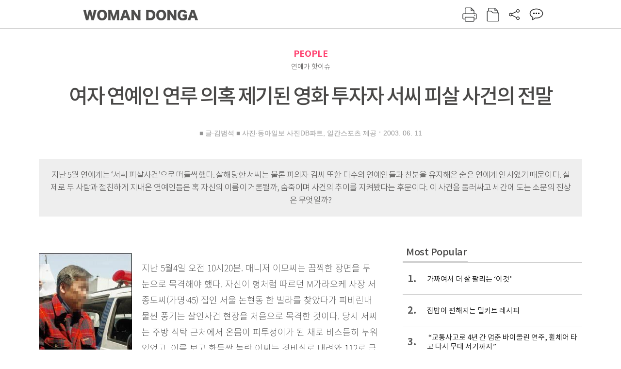

--- FILE ---
content_type: text/html; charset=UTF-8
request_url: https://woman.donga.com/people/article/all/12/129763/1
body_size: 16654
content:
<!DOCTYPE html>
<html lang="ko">
<head>
<title>여자 연예인 연루 의혹 제기된 영화 투자자 서씨 피살 사건의 전말｜여성동아</title>
<meta charset="utf-8" />
<meta http-equiv="X-UA-Compatible" content="IE=edge" />
<meta name='keywords' content='' />
<meta name='description' content="" />
<meta name='writer' content='여성동아' />
<meta name="robots" content="index,follow">
<link rel="image_src" href="" />
<link rel="canonical" href="https://woman.donga.com/people/article/all/12/129763/1" />
<script data-ad-client='ca-pub-3925768217140661' async src='https://pagead2.googlesyndication.com/pagead/js/adsbygoogle.js'></script>
<meta name='robots' content='max-image-preview:none'/>
<meta property="og:title" content="" />

<meta property="og:type" content="article" />
<meta property="og:site_name" content="여성동아" />
<meta property="og:description" content="" />
<meta property="og:pubdate" content="" />
<meta property='og:url' content='https://woman.donga.com/people/article/all/12/129763/1'><meta name='twitter:url' content='https://woman.donga.com/people/article/all/12/129763/1' />
<meta name="twitter:card" content="summary_large_image" />
<meta name="twitter:image:src" content="" />
<meta name="twitter:site" content="@dongamedia" />
<meta name="twitter:description" content="" />
<meta name="twitter:title" content="" />
<meta itemprop="name" content="">
<meta itemprop="description" content="">

<link rel="stylesheet" type="text/css" href="https://image.donga.com/magazine/woman_w/css/style.css?t=20250832" />
<script type="text/javascript" src="https://image.donga.com/donga/js.v.1.0/jquery-latest.js"></script>
<script type="text/javascript" src="https://image.donga.com/donga/js.v.1.0/jquery-ui.js"></script>
<script type="text/javascript" src="https://image.donga.com/donga/js.v.1.0/jquery-cookie.js"></script>
<script type="text/javascript" src="https://image.donga.com/donga/js.v.1.0/donga.js"></script>
<script defer type="text/javascript" src="https://image.donga.com/donga/js.v.2.0/slick.js"></script>
<link rel="stylesheet" type="text/css" href="https://image.donga.com/donga/css.v.2.0/slick.css"/>
<script type="text/javascript" src="https://image.donga.com/magazine/woman_w/js/scrollBanner2.js"></script>
<script type="text/javascript" src="https://image.donga.com/magazine/woman_w/js/ui.js"></script>
<script type="text/javascript" src="https://image.donga.com/magazine/woman_w/js/jquery.jqtransform.js"></script>
<!-- dable meta tag -->
<!-- 아이템 ID (필수): 아이템을 식별하기 위해 사용하시는 유일한 키를 입력해 주셔야 하며, 문자 혹은 숫자를 입력하실 수
있으며, 동일한 아이템의 경우, PC와 모바일에서 동일한 아이템 ID 값을 가져야 합니다. -->
<meta content="129763" property="dable:item_id">

<!-- 아이템 작성자(기자명) (필수) -->
<meta content="■ 글&middot;김범석    
■ 사진&middot;동아일보 사진DB파트, 일간스포츠 제공" property="dable:author">

<!-- 아이템 카테고리 -->
<meta content="PEOPLE" property="article:section"> <!-- 메인 카테고리 (필수) -->

<!-- 아이템 작성일(ISO 8601) (필수) -->
<meta content="2003-06-11T11:07:00+09:00" property="article:published_time"> <!-- 예(한국시간 오후 1:20) -->

<link rel='stylesheet' type='text/css' href='https://image.donga.com/donga/css.v.2.0/donga_reply.css?t=20220802'><script type='text/javascript' src='https://image.donga.com/donga/js.v.4.0/spintop-comment.js?t=20241216'></script>

<!-- Dable 스크립트 시작 / 문의 http://dable.io -->
<script>(function(d,a,b,l,e,_) {d[b]=d[b]||function(){(d[b].q=d[b].q||[]).push(arguments)};e=a.createElement(l);e.async=1;e.charset='utf-8';e.src='//static.dable.io/dist/plugin.min.js';_=a.getElementsByTagName(l)[0];_.parentNode.insertBefore(e,_);})(window,document,'dable','script');dable('setService', 'woman.donga.com');dable('sendLog');</script>
<!-- Dable 스크립트 종료 / 문의 http://dable.io -->
<script async src="https://securepubads.g.doubleclick.net/tag/js/gpt.js"></script>
<script>
window.googletag = window.googletag || {cmd: []};
googletag.cmd.push(function() {
googletag.defineSlot('/106061858/donga_magazine_rightbox', [[160, 600], [300, 250], [300, 600]], 'div-gpt-ad-1663115950090-0').addService(googletag.pubads());
googletag.pubads().enableSingleRequest();
googletag.pubads().collapseEmptyDivs();
googletag.enableServices();
});
</script>
<script type="application/ld+json">
{
    "@context": "https://schema.org",
    "@type": "NewsArticle",
    "@id": "https://woman.donga.com/people/article/all/12/129763/1#newsarticle",
    "headline": "여자 연예인 연루 의혹 제기된 영화 투자자 서씨 피살 사건의 전말",
    "description": "지난 5월4일 오전 10시20분. 매니저 이모씨는 끔찍한 장면을 두눈으로 목격해야 했다. 자신이 형처럼 따르던 M가라오케 사장 서종도씨(가명·45) 집인 서울 논현동 한 빌라를 …",
    "inLanguage": "kr",
    "mainEntityOfPage": "https://woman.donga.com/people/article/all/12/129763/1",
    "url": "https://woman.donga.com/people/article/all/12/129763/1",
    "image": [
        {
            "@type": "ImageObject",
            "url": "http://dimg.donga.com/egc/CDB/WOMAN/Article/20/03/06/11/200306110500006_1.jpg",
            "width": 192,
            "height": 320,
            "caption": "여자 연예인 연루 의혹 제기된 영화 투자자 서씨 피살 사건의 전말"
        },{
            "@type": "ImageObject",
            "url": "http://dimg.donga.com/egc/CDB/WOMAN/Article/20/03/06/11/200306110500006_2.jpg",
            "width": 165,
            "height": 238,
            "caption": "여자 연예인 연루 의혹 제기된 영화 투자자 서씨 피살 사건의 전말"
        },{
            "@type": "ImageObject",
            "url": "http://dimg.donga.com/egc/CDB/WOMAN/Article/20/03/06/11/200306110500006_3.jpg",
            "width": 320,
            "height": 196,
            "caption": "여자 연예인 연루 의혹 제기된 영화 투자자 서씨 피살 사건의 전말"
        }
    ],
    "datePublished": "2003-06-11T11:07:00+09:00",
    "dateModified": "2003-06-11T11:07:00+09:00",
    "author": [
        
    ],
    "publisher": {
        "@type": "Organization",
        "name": "여성동아",
        "url": "https://woman.donga.com", 
        "logo": {
            "@type": "ImageObject",
            "url": "https://image.donga.com/pc/2022/images/common/donga_icon.jpg",
            "width": 800,
            "height": 420
        }
        
    }
}
</script>
<script async src="https://securepubads.g.doubleclick.net/tag/js/gpt.js"></script>
<script>
  window.googletag = window.googletag || {cmd: []};
  googletag.cmd.push(function() {
    googletag.defineSlot('/106061858/donga_magazine/pc_magazine_300250', [300, 250], 'div-gpt-ad-1697095737422-0').addService(googletag.pubads());
    googletag.defineSlot('/106061858/donga_magazine/pc_magazine_120600', [120, 600], 'div-gpt-ad-1697098371287-0').addService(googletag.pubads());
    googletag.defineSlot('/106061858/pc_magazine_970250_1', [970, 250], 'div-gpt-ad-1697096865331-0').addService(googletag.pubads());
    googletag.defineSlot('/106061858/donga_magazine/pc_magazine_970250_2', [970, 250], 'div-gpt-ad-1697099813812-0').addService(googletag.pubads());
    googletag.pubads().enableSingleRequest();
    googletag.pubads().collapseEmptyDivs();
    googletag.enableServices();
  });
</script>

<script type="text/javascript" src="https://image.donga.com/donga/js.v.1.0/GAbuilder.js?t=20240911"></script>
<script type="text/javascript">
gabuilder = new GAbuilder('GTM-WSRSSK6') ;
let pageviewObj = {
    'up_login_status' : 'N',
        'ep_contentdata_content_id' : '12.129763' ,
        'ep_contentdata_content_title' : '여자 연예인 연루 의혹 제기된 영화 투자자 서씨 피살 사건의 전말' ,
        'ep_contentdata_delivered_date' : '2003-06-11 11:07:00' ,
        'ep_contentdata_content_category_1depth' : 'PEOPLE' ,
        'ep_contentdata_content_category_2depth' : '-' ,
        'ep_contentdata_content_type' : '-' ,
        'ep_contentdata_content_tags' : '-' ,
        'ep_contentdata_author_name' : '-' ,
        'ep_contentdata_content_source' : '' ,
        'ep_contentdata_content_multimedia' : '-' ,
        'ep_contentdata_content_characters' : '0' ,
        'ep_contentdata_content_loginwall' : 'N' ,
        'ep_contentdata_content_series' : '-' ,
        'ep_contentdata_content_issue' : '-' ,
        'ep_contentdata_author_dept' : '-'
}
gabuilder.GAScreen(pageviewObj);
</script>
</head>
<body>
    
<!-- Google Tag Manager (noscript) -->
<noscript><iframe src='https://www.googletagmanager.com/ns.html?id=GTM-WSRSSK6' height='0' width='0' style='display:none;visibility:hidden'></iframe></noscript>
<!-- End Google Tag Manager (noscript) -->
    <div id="skip_navigation">
        <a href="#contents">본문 바로가기</a>
    </div>
    <div id="wrap" class='news_view'>
        <!-- header -->
        <div id="header" class="header header02">
            <!-- 최상단 메뉴 -->
            <div id='tnb'>  
                <div id='tnb_980'>
                    <ul class='right'>
                        <li><a href='https://secure.donga.com/membership/login.php?gourl=https%3A%2F%2Fwoman.donga.com%2Fpeople%2Farticle%2Fall%2F12%2F129763%2F1'><strong>로그인</strong></a></li><li><a href='https://secure.donga.com/membership/join.php?gourl=https%3A%2F%2Fwoman.donga.com%2Fpeople%2Farticle%2Fall%2F12%2F129763%2F1'>회원가입</a></li>
                        <li><a href='https://shindonga.donga.com/' target='_blank'>신동아</a></li>
                        <li><a href='https://weekly.donga.com/' target='_blank'>주간동아</a></li>
                        <li><a href='https://woman.donga.com/'>여성동아</a></li>
                        <li><a href='https://www.donga.com/' target='_blank'>동아일보</a></li>
                    </ul>
                </div>
            </div>
            <!-- //최상단 메뉴 -->
            <div id="gnb"  class='fixed'>
                <div id="gnb_980">
                    <h1>
                        <a href="https://woman.donga.com"><img src="https://image.donga.com/magazine/woman_w/img/logo03.gif" alt="WOMAN DONGA" /></a>
                    </h1>
                    <div class="menu_wrap">
                        <ul class="social">
                            <li class="facebook"><a href='https://www.facebook.com/thewomandonga' target='_blank'>페이스북</a></li>
                            <li class="instagram"><a href='https://www.instagram.com/womandonga/' target='_blank'>인스타그램</a></li>
                            <li class="youtube"><a href='https://www.youtube.com/user/WomanDongA' target='_blank'>유튜브</a></li>
                            <li class="naver_post"><a href='https://blog.naver.com/thewomandonga' target='_blank'>네이버블로그</a></li>
                        </ul>
                        <ul class="gnb gnb2">
                            <li><a href="https://woman.donga.com/style">STYLE</a></li>
                            <li><a href="https://woman.donga.com/life">LIFE</a></li>
                            <li><a href="https://woman.donga.com/people">PEOPLE</a></li>
                            <li><a href="https://woman.donga.com/edu">EDU</a></li>
                            <li><a href="https://woman.donga.com/culture">CULTURE</a></li>
                            <li><a href="https://woman.donga.com/money">MONEY</a></li>
                            <li><a href="https://woman.donga.com/issue">ISSUE</a></li>
                        </ul>
                                                 <div class='right_box'>
                            <span class='btn_top btn_print' data-event_name="click_content_event" data-ep_button_name="인쇄" data-ep_button_area="기사GNB" data-ep_button_category="기사뷰" onclick="javascript:openWindow('https://woman.donga.com/Print?cid=129763', 'Print', 720, 700 ); return false;"></span>
                            <span class='btn_top btn_list' data-event_name="click_content_event" data-ep_button_name="목차 이동" data-ep_button_area="기사GNB" data-ep_button_category="기사뷰" onclick="javascript:$(location).attr('href', 'https://woman.donga.com/Library?date=200306');"></span>
                            <span class='btn_top btn_share'></span>
                            <span class='btn_top btn_reply reply_yes'><em class='replyCnt'></em></span>
                        </div>
                        <!-- 공유하기 레이어 -->
                        <div id="shareLayer_top" class="share_layer top">
                            <span class="title">공유하기</span>
                            <ul class="share_list"></ul>
                            <span class="icon_comm btn_close">닫기</span>
                        </div>
                        <!-- 검색 -->
                        <form action="https://woman.donga.com/Search">
                            <fieldset>
                                <legend>검색창</legend>
                                <div class="search">
                                    <a href="javascript:return false;" class="btn_search"><img src="https://image.donga.com/magazine/woman_w/img/icon_search02.png" alt="통합검색" /></a>
                                </div>
                                <div id="search_box">
                                    <input type="text" name='query' class="search_txt" />
                                </div>
                            </fieldset>
                        </form>
                        <!-- //검색 -->
                    </div>
                </div>
            </div>
        </div>
        <!-- //header -->
<script>
    $(document).ready( function()
    {
        var clickSearch = 0;
        //검색
        $('.btn_search').on('click',function(){
            if( clickSearch == 0 )
            {
                $('#search_box').removeClass('off');
                $('#search_box').addClass('on');
                clickSearch = 1;
            }
            else
            {
                $('#search_box').removeClass('on');
                $('#search_box').addClass('off');
                clickSearch = 0;
                if( $('.search_txt').val() != "" ) {
                    $("form").submit();
                }
            }
        });
    });

</script><div id='contents'  class='reform'>
<div class="article_inner">
    <div id='top_view'>
        <div class='news_top'>
            <h3 class='cate_top'><a href='https://woman.donga.com/people'>PEOPLE</a></h3><h3 class='cate_top'><h3 class='subtitle_top'>연예가 핫이슈</h3>
            <h2>여자 연예인 연루 의혹 제기된 영화 투자자 서씨 피살 사건의 전말</h2>
            
            <div class="name_date">
                <p class='j_name'>■ 글·김범석    
■ 사진·동아일보 사진DB파트, 일간스포츠 제공</p>
                <p class="j_date">2003. 06. 11</p>
            </div>
        </div>
    </div>
    <div class='summary_top'><p class='summary_txt'>지난 5월 연예계는 ‘서씨 피살사건’으로 떠들썩했다. 살해당한 서씨는 물론 피의자 김씨 또한 다수의 연예인들과 친분을 유지해온 숨은 연예계 인사였기 때문이다. 
실제로 두 사람과 절친하게 지내온 연예인들은 혹 자신의 이름이 거론될까, 숨죽이며 사건의 추이를 지켜봤다는 후문이다. 
이 사건을 둘러싸고 세간에 도는 소문의 진상은 무엇일까?</p></div>

<!-- //BODY 시작-->
<div id='view_wrap'>
    <div id="view_left">
        <div class="news_con" itemprop='articleBody'>
            <div class="article_box">
                <div class='photo_left'><img src='https://dimg.donga.com/egc/CDB/WOMAN/Article/20/03/06/11/200306110500006_1.jpg' alt='여자 연예인 연루 의혹 제기된 영화 투자자 서씨 피살 사건의 전말' ><p class='desc' style='width:192px'>살해당한 서씨는 영화 ‘색즉시공’에 1억원을 투자하는 등 연예계와 밀접한 관계를 가져왔다.경찰은 사건 신고 이틀만인 5월6일, 피의자 김씨에게 범행일체를 자백받고 긴급 체포했다.
</p></div><br>지난 5월4일 오전 10시20분. 매니저 이모씨는 끔찍한 장면을 두눈으로 목격해야 했다. 자신이 형처럼 따르던 M가라오케 사장 서종도씨(가명·45) 집인 서울 논현동 한 빌라를 찾았다가 피비린내 물씬 풍기는 살인사건 현장을 처음으로 목격한 것이다. 당시 서씨는 주방 식탁 근처에서 온몸이 피투성이가 된 채로 비스듬히 누워 있었고, 이를 보고 화들짝 놀란 이씨는 경비실로 내려와 112로 급박하게 신고를 했다.<br>이씨는 경찰에서 4월29일 자신과 서씨 등 네명이 함께 골프를 치기로 약속했는데 당일 서씨가 아무런 연락도 없이 나오지 않았고 그날 이후로도 계속 전화를 했지만 받지 않아 미심쩍은 생각이 들어 서씨 집에 찾아갔다가 시체를 목격하게 됐다고 밝혔다.<br>신고 접수를 받은 강남경찰서는 즉시 현장에 경찰을 급파했고 현장 감식에 들어갔다. 바로 사고 현장에 도착한 형사 1계 김인중 수사관은 “흉기에 찔린 시체는 상당히 부패된 상태였다. 끔찍한 살인사건이라는 직감이 들었고, 범인이 남겼을 흔적과 단서를 보존하기 위해 감식반원이 올 때까지 현장을 봉쇄했다”고 말했다.<br>경찰은 피살된 서씨가 서울 강남의 유명 유흥업소인 M가라오케 사장이고 영화 ‘색즉시공’에 1억원을 투자한 점을 중시, 술집 영업과 연예계를 둘러싸고 벌어진 원한에 얽힌 살인사건으로 보고 초동 수사에 들어갔다. 경찰은 서씨가 한 매니지먼트사가 제작한 영화에도 투자했지만 개봉이 늦춰지고 흥행성이 없다는 이유로 투자 원금을 회수받은 적이 있었다고 밝히기도 했다.<br>M가라오케는 탤런트 황수정의 애인이었던 강모씨가 영업사장으로 있던 곳으로 이미 여러 차례 언론의 주목을 받았던 곳. 또한 각종 드라마와 영화의 종영 파티 장소로 애용됐을 뿐 아니라 프라이버시가 보호되는 룸이 많아 많은 연예인들이 즐겨 찾던 곳이다. 지난 2월엔 작곡가 출신 연예인 J가 지분을 투자한 것으로 알려졌다.<br><br><b><!--DC type=font size=2 color=#9C3163 DC-->“채무 독촉과 신체 비하 발언에 격분, 우발적으로 범행했다”<!--DC type=/font DC--></b><br>한편 피살된 서씨는 8년 전 이혼, 전 아내와 자녀들은 모두 미국에서 살고 있으며 작년부터 범행 현장인 45평 아파트에서 혼자 지내왔다. 경비원은 “서씨가 평소 패스트푸드점에서 햄버거를 사오는 등 집에서 밥을 해 먹는 날이 드물었다. 또 그의 집에 오가는 사람도 별로 없었다”고 평소 그의 생활을 전했다.<br>그는 치과용 시트 생산업체인 G 회사의 부회장을 겸임하기도 한 것으로 알려졌다. 이 회사 직원은 기자에게 “신문에 난 피살자 서씨가 우리 부회장인 줄 몰랐다”며 서 부회장은 이곳 경기도 사무실에 주요 업무가 있을 때만 가끔씩 왔을 뿐 거의 오지 않았다고 설명했다.<br>강남경찰서 황운하 수사과장은 사건 신고 이틀 만인 5월6일, 사건의 개요와 수사 방향에 대해 브리핑했다.<br>그는 “4월27일 자정께 발생한 사건이며 칼을 14차례나 휘둘렀다. 강도가 침입한 흔적이 없는 점과 심야에 문을 열어준 점 등을 미뤄 얼굴을 잘 아는 면식범에 의한 소행으로 본다. 보통 한두 방에 끝내는 킬러에 의한 청부 살인보다는 원한에 얽힌 우발 범죄로 보고 최근 서씨와 악감정을 가졌거나 금전관계가 복잡했던 사람 서너 명을 용의선상에 올리고 수사력을 집중하고 있다. 현재 경찰서에 유력한 용의자 한명을 임의 동행 형식으로 연행해 조사를 벌이고 있다”고 밝혔다.<br>그는 또 “현장에서 235mm 족적이 발견됐다. 핏자국 위에 찍힌 이 발자국은 여성이나 발이 작은 남자의 것으로 추정된다. 또 죽은 서씨 오른손에서 나온 머리카락 두올과 현장 곳곳에서 발견된 각종 혈흔을 국립과학수사연구소에 정밀 감식을 의뢰했다”고 덧붙이며 수사에 대한 자신감을 피력했다. 하지만 그는 연예계와 관련된 수사는 하지 않을 방침이라며 각종 연예계와의 의혹을 제기한 매스컴에 대해 불편한 심기를 드러내기도 했다.<br>황운하 과장의 자신감을 입증이라도 하듯 경찰은 자신들이 조사중인 김승완씨(가명·46)를 상대로 5월6일 오전, 범행 일체에 대한 자백을 받아내고 그를 긴급 체포했다.<br><br><div class='photo_right'><img src='https://dimg.donga.com/egc/CDB/WOMAN/Article/20/03/06/11/200306110500006_2.jpg' alt='여자 연예인 연루 의혹 제기된 영화 투자자 서씨 피살 사건의 전말' ><p class='desc' style='width:165px'>살해당한 서씨는 영화 ‘색즉시공’에 1억원을 투자하는 등 연예계와 밀접한 관계를 가져왔다.
</p></div><br>강력 4반장 김성주 경위는 김씨의 족적을 재본 결과 현장에서 발견된 맨발 족적과 정확히 일치했고 범행 후 김씨가 사용한 그랜저 XG 차량에서 사건 현장의 것과 동일한 혈흔이 발견됐다며 검거 경위를 설명했다. 그는 원금 5천8백만원을 빌린 뒤 세달 만에 갚아야 할 돈이 7천5백만원으로 불자 채무 일정을 늦춰줄 것을 간청했다가 서씨에게 치욕스런 말을 듣고 격분, 범행을 저질렀다고 발표했다. 경찰은 두 사람이 2002년 7월경 처음 만났다고 발표했지만 유흥업소 관계자들은 “두 사람이 3년 전부터 알고 지냈고 평소 친하게 지냈는데 왜 이런 사건이 벌어졌는지 모르겠다”며 의아해했다.<br>경찰에서 김씨는 자신이 강남에 위치한 연예기획사 P엔터테인먼트 대표라고 진술했지만 이는 사실과 달랐다. 물론 P엔터테인먼트 신모 회장과 각별하게 지내며 연예사업에 관심을 가졌지만 이 회사에 등재된 정식 직원은 아니었던 것. 김씨는 오래 전부터 공중파 드라마국 고위 간부들과 친하게 지냈고, 그간 여러 연예인의 캐스팅에 관여해온 것으로 알려졌다.<br>경찰 조사 결과 그는 전역한 장성급 아버지 밑에서 유복하게 자랐고, 일본과 영국 등지에서 사진을 공부한 유학파 엘리트였다. 뚜렷한 직업 없이 자신 소유의 상가 임대 사업을 해왔던 그는 아내와 두 아이를 둔 평범한 가장이자 아빠였다.<br>그를 잘 아는 N가라오케 정모 사장은 “김씨는 5년 전부터 사업이 기울어 아파트와 상가를 모두 처분, 최근 경제력이 급격하게 기울었는데도 씀씀이는 커 돈 때문에 고민을 많이 했다. 이 과정에서 여자 연예인 H와의 관계도 자연스레 끝난 것으로 안다. H는 현재 다른 스폰서를 만나고 있다”고 귀띔했다.<br><br><b><!--DC type=font size=2 color=#9C3163 DC--> 피의자 김씨 폭탄 발언 “서씨는 여자 연예인 S와 깊은 사이다”<!--DC type=/font DC--></b><br>그가 끔찍한 살인사건의 범인이 된 것은 돈때문이었다고 경찰은 밝혔다. 경찰은 김씨가 죽은 서씨로부터 사업 명목으로 빌린 돈을 갚기로 한 기한 내에 못 갚자 채무 독촉 과정에서 모욕적인 폭언을 듣고 우발적으로 저지른 범행이라고 발표했다. 경찰은 소아마비를 앓은 적이 있는 김씨가 서씨로부터 “XX 새끼야. XX 같은 놈!” 등 자신의 콤플렉스를 건드리는 신체 비하 발언을 듣고 순간적으로 격분, 칼을 휘둘렀다는 진술을 확보했다고 설명했다.<br>경찰은 “김씨가 범행 하루 전인 4월26일 엘리베이터를 이용해 서씨 집을 방문, 채무 독촉을 늦춰달라며 매달렸지만 받아들여지지 않았고 다음날 또 찾아갔다가 거절당하자 범행을 저질렀다. 그런데 사건 당일 김씨가 CCTV에 노출되는 엘리베이터 대신 계단을 이용했다는 점을 중시, 범행을 계획했는지 여부를 수사중이다”고 밝혔다.<br>검거 이튿날 기자들을 처음 만난 김씨는 수사 방향을 연예계 쪽으로 트는 폭탄 발언을 했다. 그는 “기자들에게 하고 싶은 말이 있는데 해도 되냐”고 물은 뒤 “죽은 서씨는 쓰레기 같은 사람이었다. 내가 죽이지 않았어도 누군가에 의해 죽었을 것”이라며 증오심을 드러냈다. 그는 이어서 “그는 여자 연예인 S와 깊은 관계였다. 평소 자신의 입으로 M가라오케에서 S와 성관계도 가졌다고 자랑스레 말했다. 그와 연관된 여자 연예인들을 캐보라”며 목소리를 높였다.<br>그는 “왜 그렇게 끔찍하게 죽였냐”는 질문에 대해 “그는 나 뿐만 아니라 가족들까지 협박했다. 걸핏하면 건달들을 동원하고 심지어는 중학생인 내 아들을 위협하기까지 했다. 너무 불안했다”고 말했다. 당시 그는 살인범이라고는 믿기지 않을 정도로 침착했고 모든 것을 체념한 듯했다. 그는 육안으로는 일반인과 똑같았지만 걸을 땐 소아마비 증세 때문에 왼쪽 다리를 약간 절었다.<br>이에 경찰과 기자들은 이 사건이 연예인과 직간접적인 연관이 있다고 보고 숨가쁘게 움직였다. 이 과정에서 여러 여자 연예인들의 이니셜이 등장했고 일부 매스컴에선 추측성 보도까지 내보내며 궁금증을 잔뜩 부추겼다.<br>실제로 경찰은 은밀히 M가라오케의 단골 연예인 리스트를 입수, 내사에 들어가기도 했고 스포츠 신문에 보도된 여러 이니셜의 연예인들과 일일이 대조하기도 했다. 이 과정에서 S 외에도 K, C, A, H 등의 연예인 이름이 등장했다. 또 여자 탤런트 K와 이혼한 정치인 출신 남성도 서씨와 친했다는 이유로 수사 대상에 오르내렸다.<br>한편 김씨가 언급한 여자 연예인 S의 매니저는 “왜 우리를 걸고 넘어지는지 모르겠다. M가라오케에 자주 간 것은 사실이지만 서씨와 부적절한 관계를 가진 적은 없다. 그런 무책임한 말을 한 김씨가 원망스러울 뿐이다” 하며 분노를 터뜨렸다. 또 서씨와의 관계를 의심받은 한 여자 연예인도 “연예계 단짝 친구 A와 함께 서씨의 술집에 자주 간 것은 맞지만 그 이상도 그 이하도 아니었다. 한 신문에 나온 것처럼 서씨로부터 골프채를 선물 받은 것은 사실이다. 하지만 나이 차이가 많지 않은가. 평소 큰오빠처럼 잘 따랐을 뿐이다” 하며 소문을 일축했다. 그는 괜히 이런저런 소문에 시달릴까봐 사건이 잠잠해질 때까지 집에서 두문불출할 생각이라고 덧붙였다.<br>또 죽은 서씨 휴대전화 단축번호 1번의 주인공인 ‘경아’ 때문에 ‘경’자가 들어간 이름의 여자 연예인들이 난데없는 곤욕을 치르기도 했다. ‘경’자가 들어간 한 여자 영화배우는 “서씨와 일면식도 없는데 왜 이런 오해를 받아야 하는지 모르겠다. 이런 사건이 생길 때마다 연예인이 된 걸 후회한다”고 말했다. 결국 ‘경아’는 용산구에 사는 평범한 유부녀이며 경리 직원이었던 것으로 경찰에서 확인되며 해프닝으로 끝났다.<br><br><div class='photo_right'><img src='https://dimg.donga.com/egc/CDB/WOMAN/Article/20/03/06/11/200306110500006_3.jpg' alt='여자 연예인 연루 의혹 제기된 영화 투자자 서씨 피살 사건의 전말' ></div><br>피의자 김씨와 관련된 연예인 스캔들도 폭로됐다. 몇몇 연예 관계자들만 알고 있던 은밀한 사실이 살인사건에 휘말리며 널리 퍼져나가게 된 것. 김씨는 여자 연예인 H의 스폰서였다.<br>그는 지난 99년부터 2000년 가을까지 H의 경제적 후원자 노릇을 해주며 각별한 관계를 유지해온 것으로 전해졌다. 그는 H와 H가 속한 기획사 직원들과 함께 해외여행을 다녀오기도 했고, 서초동 오피스텔에 H를 위해 숙소까지 마련해준 것으로 알려졌다.<br>또 김씨는 지난 2000년 H의 매니저로부터 “보험용 비디오를 만들어두는 게 어떠냐”는 제안을 받고 H와 비디오까지 찍었던 것으로 알려져 충격을 안겨줬다. 김씨와 절친했던 한 연예 관계자는 “내가 이 비디오를 갖고 있으며 필요하다면 언젠가 공개할 의사도 있다”고 말해 주목을 끌기도 했다. 그는 “이 비디오는 당시 승완이가 자주 드나들며 운동하기도 했던 A호텔 객실에서 촬영했고 H는 당시 촬영되는 줄 몰랐지만 나중에 알게 됐다. 이 비디오는 VHS 테이프에 담겨져 있고 분량은 20분 남짓이다”고 설명했다.<br>연예인 관련 축소 수사 의혹에 대해 익명을 요구한 한 수사관은 “솔직히 연예인이 연루돼 있다면 우리로선 신이 난다. 세간의 주목을 받을 수 있고, 사건도 커지기 때문에 우리가 외면할 이유가 없다. 다만 김씨가 자신의 입으로 비디오나 연예인과 관련된 부분이 범행 동기라고 말해야 하는데 초지일관 ‘돈과 모욕적인 발언 때문에 죽였다’고 주장한다. 따라서 비디오나 연예인과 관련된 부분은 이번 사건과 무관하며 단지 김씨의 사생활과 관련된 것일 뿐이다” 하고 말했다.<br>경찰서에서 10일간 입감돼 있던 김씨는 보강 수사를 받고 지난 5월15일 검찰로 송치됐다. 그러나 이번 사건은 아직도 많은 의혹을 남기고 있다.<br>첫째, 우발 범행 여부. 김씨는 자신의 신체를 모욕해 순간적으로 화가 나 저지른 범행이라고 주장했고, 경찰도 우발 범행으로 결론지었다. 하지만 사건 당일 CCTV를 피해 다리가 불편한 김씨가 5층까지 걸어 올라간 점, 그리고 한강에 버렸다는 칼과 옷가지 등을 찾지 못한 점 등을 미뤄 계획 범행 여부에 대한 가능성이 여전히 남아 있다.<br>두 사람을 모두 잘 아는 한 음식점 사장은 “평소 서씨는 언행이 거칠기로 유명하다. 범행 당일 욕을 들었다는 이유로 김씨가 느닷없이 격분, 칼을 휘둘렀을 가능성은 여러모로 희박하다. 뭔가 말 못할 사연이 있었을 것이다”고 말했다.<br>또 공범 여부도 미심쩍긴 마찬가지다. 경찰은 단독 범행이라고 발표했지만 평소 술을 마시지 않고 다부진 몸놀림을 보였다는 죽은 서씨가 과연 한쪽 다리가 불편한 김씨의 공격에 무방비로 당했겠느냐는 점은 상당 부분 의심스럽다. 김씨는 현장검증에서 범행을 재연하며 많은 부분 당황하는 모습을 보였고 “서씨를 세번 찌른 것만 기억날 뿐 그후로는 아무런 기억이 나지 않는다”고 진술했다. 그러나 경찰은 한결같이 현장에 공범 흔적이 없다고 일관되게 주장하고 있다.<br>셋째, 범행 동기다. 김씨 주위 사람들은 “김씨가 아무리 경제적으로 어려워졌다 해도 7천5백만원 정도는 얼마든지 융통할 수 있다. 분명히 서씨로부터 다른 협박을 받았을 것”이라고 귀띔했다. 때문에 어쩌면 김씨와 4년간 스폰서 관계였던 여자 연예인 H가 사건의 열쇠를 쥐고 있을지 모른다는 의혹도 제기됐다.<br>피의자 김씨는 영장 실질 심사를 마치고 돌아온 뒤 기자들에게 이렇게 말했다.<br>“죽은 서씨도 인생을 잘못 살았고 나 역시 그렇다. 죗값을 달게 받겠다.”<br>이 살인사건은 검찰의 전면 재수사와 함께 조만간 제2막이 시작될 예정이다.<br><br>
            </div>
            
            <script type='text/javascript' src='https://image.donga.com/dac/MAGAZINE/PC/common_pc_byline.js'></script>
            <!-- Begin Dable 본문하단_그리드-리스트 / For inquiries, visit http://dable.io -->
<div id="dablewidget_x7yvj2jl" data-widget_id="x7yvj2jl">
<script>
(function(d,a,b,l,e,_) {
if(d[b]&&d[b].q)return;d[b]=function(){(d[b].q=d[b].q||[]).push(arguments)};e=a.createElement(l);
e.async=1;e.charset='utf-8';e.src='//static.dable.io/dist/plugin.min.js';
_=a.getElementsByTagName(l)[0];_.parentNode.insertBefore(e,_);
})(window,document,'dable','script');
dable('setService', 'woman.donga.com');
dable('sendLogOnce');
dable('renderWidget', 'dablewidget_x7yvj2jl');
</script>
</div>
<!-- End 본문하단_그리드-리스트 / For inquiries, visit http://dable.io -->
            <div class="sub_btn_box">
                <ul>
                    <li class="sub_btn btn_recommand">
                        <span class="img" data-event_name="click_content_event" data-ep_button_name="기사 추천" data-ep_button_area="기사콘텐츠" data-ep_button_category="기사뷰"></span>
                        <div class="txt_box">
                            <span class="txt">추천</span>
                            <em class="counter" id="likeCnt">0</em>
                        </div>
                    </li>
                    <li class="sub_btn btn_reply">
                        <span class="img"></span>
                        <div class="txt_box">
                            <span class="txt">댓글</span>
                            <em class="counter"  id="replyCnt">0</em>
                        </div>
                    </li>
                    <li class="sub_btn btn_cont_list">
                        <span class="img" data-event_name="click_content_event" data-ep_button_name="목차 이동" data-ep_button_area="기사콘텐츠" data-ep_button_category="기사뷰"></span>
                        <span class="txt">목차</span>
                    </li>
                    <li class="sub_btn btn_share">
                        <span class="img"></span>
                        <span class="txt" >공유</span>
                    </li>
                </ul>
                <!-- //하단 버튼 -->
            </div>
        <div class="gallery" id='goReply'></div>
    </div>
</div>
<!-- 공유하기 레이어 -->
<div id="shareLayer" class="share_layer">
    <span class="title">공유하기</span>
    <ul class="share_list"></ul>
    <span class="icon_comm btn_close">닫기</span>
</div>
<!-- 댓글 팝업 -->
<div id="replyLayerPopup">
    <div class="reply_layer_con">
        <div class="reply_box">
            <a name='replyLayer'></a>
            <div class="reply_top_wrap">
                <div class="reply_top">
                    <span class="title">댓글</span>
                    <span class="txt"><em class='replyCnt'>0</em>개</span>
                </div>
                <span class="layer_close" onclick="javascript:return $('#replyLayerPopup').hide();">닫기</a>
            </div>
            <div id="spinTopLayer"></div>
        </div>
    </div>
</div>
<!-- //댓글 팝업-->

<script>
    var spinTopParams = new Array();
    spinTopParams['length'] = 10;
    spinTopParams['site'] = "woman.donga.com" ;
    spinTopParams['newsid'] = "WOMAN.129763" ;
    spinTopParams['newsurl'] = "https://woman.donga.com/people/article/all/12/129763/1" ;
    spinTopParams['newstitle'] = "여자 연예인 연루 의혹 제기된 영화 투자자 서씨 피살 사건의 전말" ;
    spinTopParams['newsimage'] = '' ;

</script>
<script type='text/javascript' src='https://image.donga.com/js/kakao.link.js'></script>
<script type='text/javascript' src='https://image.donga.com/donga/js/kakao-latest.min.js'></script>
<script type='text/javascript' src='https://image.donga.com/donga/js.v.1.0/clipboard.min.js'></script>
<script>
    Kakao.init('74003f1ebb803306a161656f4cfe34c4');
    function snsShareOverlap(classArea, no)
    {

        var post = new Object() ;
        post.p0 = '여자 연예인 연루 의혹 제기된 영화 투자자 서씨 피살 사건의 전말 : 여성동아';
        post.p1 = '지난 5월4일 오전 10시20분. 매니저 이모씨는 끔찍한 장면을 두눈으로 목격해야 했다. 자신이 형처럼 따르던 M가라오케 사장 서종도씨(가명·45) 집인 서울 논현동 한 빌라를 찾았다가 피비린내 물씬 풍기는 살인사건 현장을 처음으로…';
        post.p2 = 'http://dimg.donga.com/egc/CDB/WOMAN/Article/20/03/06/11/200306110500006_1.jpg';
        post.p3 = 'https://woman.donga.com/people/article/all/12/129763/1';
        post.p4 = '12'
        post.p5 = 'WOMAN';
        post.p6 = 'PC';
        post.p7 = 'woman.donga.com';
        post.p8 = '0172456';  //0124378
        post.p9 = no;
        post.gid = '129763';

        var targetUrl = "/HUB/common/snssharebox.php" ;

        $.ajax({
            type : 'POST' ,
            url : targetUrl ,
            data : post ,
            dataType : 'html' ,
            error : function(result) { alert('error') ; } ,
            success : function(result) {
                $(classArea).html(result) ;
            }
        });

        return false;
    }

    function openWindow(url, name, width, height)
    {
        window.open(url, name, "width="+width+", height="+height+", scrollbars=yes, resizable=yes");
        return false;
    }

    $(document).ready( function()
    {
        $('.header div.fixed #gnb_980 .right_box .btn_top.btn_share').on('click',function(){
            snsShareOverlap('#shareLayer_top .share_list', 1);
            $('#shareLayer_top').show();
            return false;
        });

        $('.btn_share .img').on('click',function(){
            snsShareOverlap('#shareLayer .share_list', 2);
            $('#shareLayer').show();
            return false;
        });

        $('#shareLayer .btn_close').click(function () {
            $('#shareLayer').hide();
        })

        $('#shareLayer_top .btn_close').click(function () {
            $('#shareLayer_top').hide();
        })

        //댓글 팝업 열기/닫기
        $('#header .btn_reply, .sub_btn.btn_reply').click(function () {
            _spinTop (spinTopParams, 1, 0 ) ;
            $('#fullScreenPopupLayer, #replyLayerPopup').show();
        })
        $('#fullScreenPopupLayer').click(function () {
            $(this).hide();
            $('#replyLayerPopup').hide();
        })
        $('#replyLayerPopup').find('.layer_close').click(function () {
            $('#fullScreenPopupLayer, #replyLayerPopup').hide();
        })

        _spinTopCount(spinTopParams);
        _spinTopNewsInfo(spinTopParams);

        $('.btn_recommand').attr('onclick', '_spinTopLike(spinTopParams);');
        $('.btn_cont_list').attr('onclick', "$(location).attr('href', 'https://woman.donga.com/Library?date=200306');");

        var imgWidth = $('.photo_right').find('img').width();
        $('.photo_right .desc, .photo_left .desc').css('width', imgWidth);

        $('.sub_btn.btn_recommand').click(function () {
            if ($(this).hasClass('on')) {
                $(this).removeClass('on')
            } else if ($(this).hasClass('on') != true) {
                $(this).addClass('on')
            }
        })
         //캡션 넓이 조정
        $('.photo_right, .photo_left').each(function () {
            var imgWidth = $(this).find('img').width();
            $(this).find('.desc').css('width', imgWidth);
        })

        //기사 본문 innerHtml
        var beginWord = $('.article_box').html();
        var startWord = beginWord.trim().startsWith('<h4 class="mid_title');
        if(startWord == true){
            $('.article_box').find('.mid_title').eq(0).addClass('no_mgt');
        }

    });

</script>    <div id="view_right">
        <div class='more_news'><h2 class='title'>Most Popular</h2><ol><li><a href='https://woman.donga.com/style/article/01/12/6056410/1' data-event_name="click_content_event" data-ep_button_name="가짜여서 더 잘 팔리는 ‘이것’" data-ep_button_area="Most Popular" data-ep_button_category="기사뷰"><span class='num'>1.</span><span class='text'>가짜여서 더 잘 팔리는 ‘이것’</span></a></li><li><a href='https://woman.donga.com/life/article/02/12/6059644/1' data-event_name="click_content_event" data-ep_button_name="집밥이 편해지는 밀키트 레시피" data-ep_button_area="Most Popular" data-ep_button_category="기사뷰"><span class='num'>2.</span><span class='text'>집밥이 편해지는 밀키트 레시피</span></a></li><li><a href='https://woman.donga.com/people/article/04/12/6022960/1' data-event_name="click_content_event" data-ep_button_name=" “교통사고로 4년 간 멈춘 바이올린 연주, 휠체어 타고 다시 무대 서기까지”" data-ep_button_area="Most Popular" data-ep_button_category="기사뷰"><span class='num'>3.</span><span class='text'> “교통사고로 4년 간 멈춘 바이올린 연주, 휠체어 타고 다시 무대 서기까지”</span></a></li><li><a href='https://woman.donga.com/life/article/02/12/6056416/1' data-event_name="click_content_event" data-ep_button_name="로망을 실현한 신혼부부의 집" data-ep_button_area="Most Popular" data-ep_button_category="기사뷰"><span class='num'>4.</span><span class='text'>로망을 실현한 신혼부부의 집</span></a></li><li><a href='https://woman.donga.com/style/article/01/12/6048790/1' data-event_name="click_content_event" data-ep_button_name="작고 소중한 명품 로고 전성시대" data-ep_button_area="Most Popular" data-ep_button_category="기사뷰"><span class='num'>5.</span><span class='text'>작고 소중한 명품 로고 전성시대</span></a></li><li><a href='https://woman.donga.com/style/article/01/12/6048796/1' data-event_name="click_content_event" data-ep_button_name="얼죽코 셀럽들의 코트 스타일링 " data-ep_button_area="Most Popular" data-ep_button_category="기사뷰"><span class='num'>6.</span><span class='text'>얼죽코 셀럽들의 코트 스타일링 </span></a></li><li><a href='https://woman.donga.com/style/article/01/12/6061555/1' data-event_name="click_content_event" data-ep_button_name="누구에게나 환영받는 향수 에티켓" data-ep_button_area="Most Popular" data-ep_button_category="기사뷰"><span class='num'>7.</span><span class='text'>누구에게나 환영받는 향수 에티켓</span></a></li></ol></div>
        <div class='ad'><table><tr><td><!-- /106061858/donga_magazine/pc_magazine_300250 -->
<div id='div-gpt-ad-1697095737422-0' style='min-width: 300px; min-height: 250px;'>
  <script>
    googletag.cmd.push(function() { googletag.display('div-gpt-ad-1697095737422-0'); });
  </script>
</div></td></tr></table></div>
        <div class='hot'><h2 class='title'>What is New</h2><ul><li><a href='https://woman.donga.com/issue/article/all/12/6067225/1' data-event_name="click_content_event" data-ep_button_name="16세 미만 SNS 사용 금지한 호주, 한국 청소년을 위한 해결책은?" data-ep_button_area="What is New" data-ep_button_category="기사뷰"><span class='title'>16세 미만 SNS 사용 금지한 호주, 한국 청소년을 위한 해결책은?</span><span class='image'><img src='https://dimg.donga.com/a/89/82/95/1/ugc/CDB/WOMAN/Article/69/6f/1d/ed/696f1ded1a2ea0a0a0a.jpg' alt='16세 미만 SNS 사용 금지한 호주, 한국 청소년을 위한 해결책은?' /></span></a></li><li><a href='https://woman.donga.com/people/article/all/12/6067171/1' data-event_name="click_content_event" data-ep_button_name="“내 이야기가 팔릴까 늘 고민해요”" data-ep_button_area="What is New" data-ep_button_category="기사뷰"><span class='title'>“내 이야기가 팔릴까 늘 고민해요”</span><span class='image'><img src='https://dimg.donga.com/a/89/82/95/1/ugc/CDB/WOMAN/Article/69/6f/19/3e/696f193e1d7da0a0a0a.jpg' alt='“내 이야기가 팔릴까 늘 고민해요”' /></span></a></li><li><a href='https://woman.donga.com/culture/article/all/12/6061558/1' data-event_name="click_content_event" data-ep_button_name="와인과 춤 | 춤은 삶이요, 리듬 벨레노시 루디 2014" data-ep_button_area="What is New" data-ep_button_category="기사뷰"><span class='title'>와인과 춤 | 춤은 삶이요, 리듬 벨레노시 루디 2014</span><span class='image'><img src='https://dimg.donga.com/a/89/82/95/1/ugc/CDB/WOMAN/Article/69/6e/da/41/696eda410daed2738e25.jpg' alt='와인과 춤 | 춤은 삶이요, 리듬 벨레노시 루디 2014' /></span></a></li><li><a href='https://woman.donga.com/style/article/all/12/6061555/1' data-event_name="click_content_event" data-ep_button_name="누구에게나 환영받는 향수 에티켓" data-ep_button_area="What is New" data-ep_button_category="기사뷰"><span class='title'>누구에게나 환영받는 향수 에티켓</span><span class='image'><img src='https://dimg.donga.com/a/89/82/95/1/ugc/CDB/WOMAN/Article/69/69/fd/2c/6969fd2c0f30a0a0a0a.jpg' alt='누구에게나 환영받는 향수 에티켓' /></span></a></li><li><a href='https://woman.donga.com/life/article/all/12/6059644/1' data-event_name="click_content_event" data-ep_button_name="집밥이 편해지는 밀키트 레시피" data-ep_button_area="What is New" data-ep_button_category="기사뷰"><span class='title'>집밥이 편해지는 밀키트 레시피</span><span class='image'><img src='https://dimg.donga.com/a/89/82/95/1/ugc/CDB/WOMAN/Article/69/68/73/6c/6968736c05dea0a0a0a.jpg' alt='집밥이 편해지는 밀키트 레시피' /></span></a></li></ul></div>
        <div class='ad'><!-- /106061858/donga_magazine_rightbox -->
<div id='div-gpt-ad-1663115950090-0' style='min-width: 160px; min-height: 250px;'>
<script>
googletag.cmd.push(function() { googletag.display('div-gpt-ad-1663115950090-0'); });
</script>
</div></div>
    </div><script type='text/javascript' src='https://image.donga.com/dac/MAGAZINE/PC/magazine_common_view_inspace_paragraph_01.js'></script><div id='right_banner' style='position:relative; right:-180px;'><!-- /106061858/donga_magazine/pc_magazine_120600 -->
<div id='div-gpt-ad-1697098371287-0' style='min-width: 120px; min-height: 600px;'>
  <script>
    googletag.cmd.push(function() { googletag.display('div-gpt-ad-1697098371287-0'); });
  </script>
</div></div>
<script>
    $(document).ready(function() {
        initMoving2(document.getElementById('right_banner'), 110, 280, 1350);
    });
</script></div>            <div class="bot_list_wrap">
                                    <div class="latest_news_cat">
                        <h5 class="bot_title title_cat"><a href="https://woman.donga.com/people">PEOPLE</a></h5>
                        <ul class="bot_list latest_list">
                                                <li class="item_list">
                            <a href="https://woman.donga.com/people/article/all/12/6058051/1" data-event_name="click_content_event" data-ep_button_name="“내 아이의 하루를 디자인한다는 마음으로 시작했어요”" data-ep_button_area="분야별 기사" data-ep_button_category="기사뷰">
                                <div class="thumb_img">
                                    <img src="https://dimg.donga.com/a/390/390/95/1/ugc/CDB/WOMAN/Article/69/67/45/14/6967451417c2a0a0a0a.jpg" alt="">
                                </div>
                                <div class="thumb_txt">
                                    <p>“내 아이의 하루를 디자인한다는 마음으로 시작했어요”</p>
                                </div>
                            </a>
                        </li>                        <li class="item_list">
                            <a href="https://woman.donga.com/people/article/all/12/6054964/1" data-event_name="click_content_event" data-ep_button_name="“오늘의 나에게 집중할 때 마음 근육이 길러져요”" data-ep_button_area="분야별 기사" data-ep_button_category="기사뷰">
                                <div class="thumb_img">
                                    <img src="https://dimg.donga.com/a/390/390/95/1/ugc/CDB/WOMAN/Article/69/68/44/6e/6968446e0b61d2738e25.jpg" alt="">
                                </div>
                                <div class="thumb_txt">
                                    <p>“오늘의 나에게 집중할 때 마음 근육이 길러져요”</p>
                                </div>
                            </a>
                        </li>                        <li class="item_list">
                            <a href="https://woman.donga.com/people/article/all/12/6054364/1" data-event_name="click_content_event" data-ep_button_name="“촬영장에선 무섭지만 게임할 땐 재미있는 아빠”" data-ep_button_area="분야별 기사" data-ep_button_category="기사뷰">
                                <div class="thumb_img">
                                    <img src="https://dimg.donga.com/a/390/390/95/1/ugc/CDB/WOMAN/Article/69/67/3e/55/69673e5525ffd2738e25.jpg" alt="">
                                </div>
                                <div class="thumb_txt">
                                    <p>“촬영장에선 무섭지만 게임할 땐 재미있는 아빠”</p>
                                </div>
                            </a>
                        </li>
                        </ul>
                    </div>
                <div class="editorspick">
                    <h5 class="bot_title title_eidt">Editor's pick</h5>
                    <ul class="bot_list editor_list">
                                                <li class="item_list">
                            <a href="https://woman.donga.com/people/article/all/12/6067171/1" data-event_name="click_content_event" data-ep_button_name="“내 이야기가 팔릴까 늘 고민해요”" data-ep_button_area="Editor&apos;s Pick" data-ep_button_category="기사뷰">
                                <div class="thumb_img">
                                    <div class="thumb_img">
                                        <img src="https://dimg.donga.com/carriage/MAGAZINE/images/woman_home_top_0/69702831268ad2738e25.jpg" alt="“내 이야기가 팔릴까 늘 고민해요”">
                                    </div>
                                </div>
                                <div class="thumb_txt">
                                    <p>“내 이야기가 팔릴까 늘 고민해요”</p>
                                </div>
                            </a>
                        </li>                        <li class="item_list">
                            <a href="https://woman.donga.com/people/article/all/12/6067225/1" data-event_name="click_content_event" data-ep_button_name="16세 미만 SNS 사용 금지한 호주, 한국 청소년을 위한 해결책은?" data-ep_button_area="Editor&apos;s Pick" data-ep_button_category="기사뷰">
                                <div class="thumb_img">
                                    <div class="thumb_img">
                                        <img src="https://dimg.donga.com/a/390/390/95/1/ugc/CDB/WOMAN/Article/69/6f/1d/ed/696f1ded1a2ea0a0a0a.jpg" alt="16세 미만 SNS 사용 금지한 호주, 한국 청소년을 위한 해결책은?">
                                    </div>
                                </div>
                                <div class="thumb_txt">
                                    <p>16세 미만 SNS 사용 금지한 호주, 한국 청소년을 위한 해결책은?</p>
                                </div>
                            </a>
                        </li>                        <li class="item_list">
                            <a href="https://woman.donga.com/people/article/all/12/6061555/1" data-event_name="click_content_event" data-ep_button_name="누구에게나 환영받는 향수 에티켓" data-ep_button_area="Editor&apos;s Pick" data-ep_button_category="기사뷰">
                                <div class="thumb_img">
                                    <div class="thumb_img">
                                        <img src="https://dimg.donga.com/carriage/MAGAZINE/images/woman_home_top_0/696ed9051efed2738e25.jpg" alt="누구에게나 환영받는 향수 에티켓">
                                    </div>
                                </div>
                                <div class="thumb_txt">
                                    <p>누구에게나 환영받는 향수 에티켓</p>
                                </div>
                            </a>
                        </li>
                    </ul>
                </div>
            </div>            <div class="bot_contents">
                <!-- Most Popular, What is New -->
                <div class="category_wrap">
                    <div class="list_title">
                        <h3 class="title">See more stories</h3>
                    </div>
                    <ul class="category_list">
                        <li>
                            <a href='https://woman.donga.com/style'>
                                <span class='text'>STYLE</span>
                            </a>
                        </li>
                        <li>
                            <a href='https://woman.donga.com/life'>
                                <span class='text'>LIFE</span>
                            </a>
                        </li>
                        <li>
                            <a href='https://woman.donga.com/people'>
                                <span class='text'>PEOPLE</span>
                            </a>
                        </li>
                        <li>
                            <a href='https://woman.donga.com/culture'>
                                <span class='text'>CULTURE</span>
                            </a>
                        </li>
                        <li>
                            <a href='https://woman.donga.com/money'>
                                <span class='text'>MONEY</span>
                            </a>
                        </li>
                        <li>
                            <a href='https://woman.donga.com/issue'>
                                <span class='text'>ISSUE</span>
                            </a>
                        </li>
                    </ul>
                </div>
                <!-- //Most Popular, What is New -->
                <div class="bot_mid">
                    <!-- sns -->
                    <div class="sns">
                        <h2>Follow up on SNS</h2>
                        <ul>
                            <li class="facebook">
                                <a href="https://www.facebook.com/thewomandonga" target="_blank">페이스북</a>
                            </li>
                            <li class="instagram">
                                <a href="https://www.instagram.com/womandonga/" target="_blank">인스타그램</a>
                            </li>
                            <li class="youtube">
                                <a href="https://youtube.com/womandonga" target="_blank">유튜브</a>
                            </li>
                            <li class="naver_post">
                                <a href="https://blog.naver.com/thewomandonga" target="_blank">네이버블로그</a>
                            </li>
                        </ul>
                    </div>
                    <!-- //sns -->
                    <!-- 운세 -->
                    <div class='fortune'><a href='https://woman.donga.com/Home/article/all/12/6035119/1' class='title'>띠별로 알아보는 1월 운세</a></div>
                    <!-- //운세 -->
                </div>
                <!-- 신간 -->
                <div class="introduce">
                    <div class="image">
                        <a href="https://woman.donga.com/Library"><img src="https://dimg.donga.com/carriage/WOMAN/cron/woman_month/woman_month.jpg" alt="신간" /></a>
                    </div>
                    <div class="btn_area">
                        <div class="btn">
                            <span class="month">02</span>
                            <a href="https://woman.donga.com/Library">목차</a>
                            <a href="https://web.donga.com/order/magazine/subscription.php">구독</a>
                            <a href="" target="_blank">구입</a>
                        </div>
                    </div>
                </div>
                <!-- //신간 -->
            </div>        <script>
            $(document).mouseup(function (e) {
                var LayerPopup = $(".share_layer");
                if (LayerPopup.has(e.target).length === 0) {
                    LayerPopup.css('display', 'none');
                }

                var offsetBtnBox = $('.sub_btn_box').offset().top;
                $('#shareLayer').css('top',offsetBtnBox + 30)
            });
        </script>
        <!-- //공유하기 레이어 -->        <div id="footer" class="footer">
            <div id="footer_980">
                <ul>
                    <li class="first">
                        <a href="https://woman.donga.com">여성동아</a>
                        <ul>
                            <li><a href="https://web.donga.com/order/magazine/subscription.php">구독신청</a></li>
                            <li><a href="https://woman.donga.com/Docs?p0=ad">광고안내</a></li>
                            <li><a href="https://woman.donga.com/Docs?p0=docs">윤리강령</a></li>
                        </ul>
                    </li>
                    <li class="second"><a href="https://shindonga.donga.com">신동아</a></li>
                    <li class="third"><a href="https://weekly.donga.com">주간동아</a></li>
                    <li class="third">
                        <a href="https://www.donga.com/">동아닷컴</a>
                        <ul>
                            <li><a href="https://www.donga.com/company">회사소개</a></li>
                            <li><a href="https://www.donga.com/company?m=adguide">광고(인터넷, 전광판)</a></li>
                            <li><a href="https://www.donga.com/company?m=cooperation">제휴안내</a></li>
                            <li><a href="https://secure.donga.com/membership/policy/service.php">이용약관</a></li>
                            <li><a href="https://secure.donga.com/membership/policy/privacy.php"><strong>개인정보처리방침</strong></a></li>
                            <li><a href="https://www.donga.com/news/Docs?p0=teenagers_doc">청소년보호정책</a></li>
                        </ul>
                    </li>
                </ul>
                <address>Copyright by <strong>dongA.com</strong> All rights reserved. <span>서울특별시 서대문구 충정로 29 | 등록번호: 서울아0074 | 등록일자: 2009.01.16 | 발행·편집인: 신석호</span></address>
            </div>
        </div>
        <!-- //footer -->
    <script>
        $(window).load(function(){
            positionAD();
        });

        $(window).resize(function(){
            positionAD();
        });

        function positionAD() {
            var winWidth = $(window).width();
            $('#left_AD').css({'left':(winWidth-980)/2-80+'px', 'display':'block'});
        }
    </script>

    
    
    <div id='left_AD'></div>
    
    </div>
    <script>
$(document).ready(function(){

    $('.btn_login').on('click', function(){
        let customObj = {};
        customObj = {
            ep_contentdata_content_title : '여성동아'
        }
        var ep_sign_up_method = "여성동아" ;
        gabuilder.setMakeCookiePV(ep_sign_up_method, 'ga4Articleinfo', 'donga.com', 10, 'https://secure.donga.com/membership/login.php?gourl=https://woman.donga.com/people/article/all/12/129763/1', customObj, false) ;
    });
});
</script>
</body>
</html>

<script>var _GCD = '10'; </script><script src='https://dimg.donga.com/acecounter/acecounter_V70.20130719.js'></script><script>_PL(_rl);</script>

--- FILE ---
content_type: text/html; charset=UTF-8
request_url: https://spintop.donga.com/comment?jsoncallback=jQuery1112002102017075222573_1768998268317&m=count&p3=woman.donga.com&p4=WOMAN.129763&_=1768998268318
body_size: 226
content:
jQuery1112002102017075222573_1768998268317( '0' ); 

--- FILE ---
content_type: text/html; charset=UTF-8
request_url: https://spintop.donga.com/comment?jsoncallback=jQuery1112002102017075222573_1768998268319&m=newsinfo&p3=woman.donga.com&p4=WOMAN.129763&_=1768998268320
body_size: 482
content:
jQuery1112002102017075222573_1768998268319( '{\"HEAD\":{\"STATUS\":\"ok\",\"SITE\":\"woman.donga.com\",\"NEWSID\":\"WOMAN.129763\"},\"DATA\":{\"site\":\"woman.donga.com\",\"newsid\":\"WOMAN.129763\",\"title\":\"\\uc5ec\\uc790 \\uc5f0\\uc608\\uc778 \\uc5f0\\ub8e8 \\uc758\\ud639 \\uc81c\\uae30\\ub41c \\uc601\\ud654 \\ud22c\\uc790\\uc790 \\uc11c\\uc528 \\ud53c\\uc0b4 \\uc0ac\\uac74\\uc758 \\uc804\\ub9d0\",\"url\":\"http:\\/\\/woman.donga.com\\/3\\/all\\/12\\/129763\\/1\",\"image\":\"\",\"ref0\":6,\"ref1\":0,\"ref2\":0,\"ref3\":0,\"ref4\":0,\"ref5\":0,\"ref6\":0,\"ref7\":0}}' ); 

--- FILE ---
content_type: text/html; charset=utf-8
request_url: https://www.google.com/recaptcha/api2/aframe
body_size: 268
content:
<!DOCTYPE HTML><html><head><meta http-equiv="content-type" content="text/html; charset=UTF-8"></head><body><script nonce="G3DlrAHu5-dFr-uCBR2U_A">/** Anti-fraud and anti-abuse applications only. See google.com/recaptcha */ try{var clients={'sodar':'https://pagead2.googlesyndication.com/pagead/sodar?'};window.addEventListener("message",function(a){try{if(a.source===window.parent){var b=JSON.parse(a.data);var c=clients[b['id']];if(c){var d=document.createElement('img');d.src=c+b['params']+'&rc='+(localStorage.getItem("rc::a")?sessionStorage.getItem("rc::b"):"");window.document.body.appendChild(d);sessionStorage.setItem("rc::e",parseInt(sessionStorage.getItem("rc::e")||0)+1);localStorage.setItem("rc::h",'1768998275746');}}}catch(b){}});window.parent.postMessage("_grecaptcha_ready", "*");}catch(b){}</script></body></html>

--- FILE ---
content_type: application/x-javascript
request_url: https://yellow.contentsfeed.com/RealMedia/ads/adstream_jx.ads/magazine.donga.com/@Bottom
body_size: 435
content:
document.write ('<a href="https://yellow.contentsfeed.com/RealMedia/ads/click_lx.ads/magazine.donga.com/1477744958/Bottom/default/empty.gif/4574316c6e476c777858384141496978" target="_top"><img src="https://yellow.contentsfeed.com/RealMedia/ads/Creatives/default/empty.gif"  width="1" height="1" alt="" BORDER=0 border="0"></a>');


--- FILE ---
content_type: application/x-javascript
request_url: https://yellow.contentsfeed.com/RealMedia/ads/adstream_jx.ads/magazine.donga.com/@x41
body_size: 432
content:
document.write ('<a href="https://yellow.contentsfeed.com/RealMedia/ads/click_lx.ads/magazine.donga.com/1316661742/x41/default/empty.gif/4574316c6e476c77785941414478512b" target="_top"><img src="https://yellow.contentsfeed.com/RealMedia/ads/Creatives/default/empty.gif"  width="1" height="1" alt="" BORDER=0 border="0"></a>');


--- FILE ---
content_type: application/javascript; charset=utf-8
request_url: https://fundingchoicesmessages.google.com/f/AGSKWxUziIvyKKfN7sqxOXd_6Cr_3ZeeJnFF_Gym5sPuee9LO8WCKn6r9SMGXPqZ88PV0w_BcYhFBEqJEI8G1InteKQ1fqvlRAbQhpmsviFNB5oW0MoT3Xtz-u5uYkCESUJ9OWf3VTgpUeUN4bjo_Li5MUKia2ayBDAtSKLkgWekW2OHV32PSi4e5YBMGfAF/_/ad/spacer./background_ad_728x90.php?.adv.cdn./ads18.
body_size: -1291
content:
window['f07a072b-3ab9-4e0b-adb9-e94fc8920f1f'] = true;